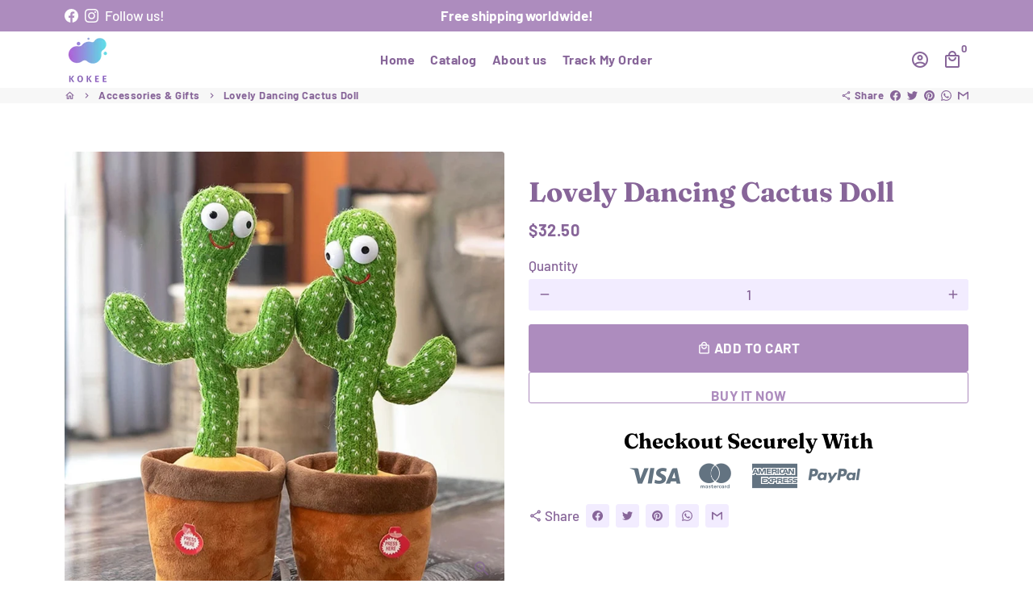

--- FILE ---
content_type: text/javascript
request_url: https://kokeeshop.com/cdn/shop/t/5/assets/dbtfy-addons.min.js?v=48997733198805340101675767923
body_size: 1887
content:
(function() {
  /* start-dbtfy-addons */

  /* start-dbtfy-addtocart-animation */ function themeAddtocartAnimation(){} /* end-dbtfy-addtocart-animation */

  /* start-dbtfy-age-check */ function themeAgeCheck(){} function themeAgeCheckDestroy() {} /* end-dbtfy-age-check */

  /* start-dbtfy-agree-to-terms */ function themeAgreeToTerms(){} function themeAgreeToTermsDestroy() {} /* end-dbtfy-agree-to-terms */

  /* start-dbtfy-automatic-geolocation */ function themeAutomaticGeolocation(){} /* end-dbtfy-automatic-geolocation */

  /* start-dbtfy-back-in-stock */ function themeBackInStock(){} function themeBackInStockDestroy() {} /* end-dbtfy-back-in-stock */

  /* start-dbtfy-cart-discount */ function themeCartDiscount(){} function themeCartDiscountDestroy() {} /* end-dbtfy-cart-discount */

  /* start-dbtfy-cart-favicon */ function themeCartFavicon(){} /* end-dbtfy-cart-favicon */

  /* start-dbtfy-cart-goal */ function themeCartGoal(){} function themeCartGoalDestroy() {} /* end-dbtfy-cart-goal */

  /* start-dbtfy-cart-reminder */ function themeCartReminder(){} function themeCartReminderDestroy() {} /* end-dbtfy-cart-reminder */

  /* start-dbtfy-cart-savings */ function themeCartSavings(){} function themeCartSavingsDestroy() {} /* end-dbtfy-cart-savings */

  /* start-dbtfy-cart-upsell */ function themeCartUpsell(){} function themeCartUpsellDestroy() {} /* end-dbtfy-cart-upsell */

  /* start-dbtfy-collection-addtocart */ function themeCollectionAddtocart(){} function themeCollectionAddtocartDestroy() {} /* end-dbtfy-collection-addtocart */

  /* start-dbtfy-collection-filters */ function themeCollectionFilters(){} function themeCollectionFiltersDestroy() {} /* end-dbtfy-collection-filters */

  /* start-dbtfy-color-swatches */ function themeColorSwatches(){} function themeColorSwatchesDestroy() {} /* end-dbtfy-color-swatches */

  /* start-dbtfy-cookie-box */ function themeCookieBox(){} function themeCookieBoxDestroy() {} /* end-dbtfy-cookie-box */

  /* start-dbtfy-custom-currencies */ function themeCustomCurrencies(){} function themeCustomCurrenciesDestroy() {} /* end-dbtfy-custom-currencies */

  /* start-dbtfy-customizable-products */ function themeCustomizableProducts() {} function themeCustomizableProductsDestroy() {} /* end-dbtfy-customizable-products */

  /* start-dbtfy-delivery-date */  function themeDeliveryDate() {} function themeDeliveryDateDestroy() {} /* end-dbtfy-delivery-date */

  /* start-dbtfy-delivery-time */  function themeDeliveryTime() {} function themeDeliveryTimeDestroy() {} /* end-dbtfy-delivery-time */

  /* start-dbtfy-discount-saved */ function themeDiscountSaved(){} function themeDiscountSavedDestroy() {} /* end-dbtfy-discount-saved */

  /* start-dbtfy-facebook-messenger */ function themeFacebookMessengerDestroy() {} /* end-dbtfy-facebook-messenger */

  /* start-dbtfy-faq-page */ function themeFaqPage(){} function themeFaqPageDestroy() {} /* end-dbtfy-faq-page */

  /* start-dbtfy-gift-wrap */ function themeGiftWrap(){} function themeGiftWrapDestroy() {} /* end-dbtfy-gift-wrap */

  /* start-dbtfy-inactive-tab-message */ function themeInactiveTabMessage(){} /* end-dbtfy-inactive-tab-message */

  /* start-dbtfy-infinite-scroll */ function themeInfiniteScroll(){} function themeInfiniteScrollDestroy() {} /* end-dbtfy-instagram-feed */

  /* start-dbtfy-instagram-feed */ function themeInstagramFeed(){} function themeInstagramFeedDestroy() {} /* end-dbtfy-instagram-feed */

  /* start-dbtfy-inventory-quantity */ function themeInventoryQuantity(){} function themeInventoryQuantityDestroy() {} /* end-dbtfy-inventory-quantity */

  /* start-dbtfy-linked-options */ function themeLinkedOptions(){} /* end-dbtfy-linked-options */

  /* start-dbtfy-mega-menu */ function themeMegaMenu(){} function themeMegaMenuDestroy() {} /* end-dbtfy-mega-menu */

  /* start-dbtfy-menu-bar */ function themeMenuBarDestroy() {} /* end-dbtfy-menu-bar */

  /* start-dbtfy-minimum-order */ function themeMinimumOrderDestroy() {} /* end-dbtfy-minimum-order */

  /* start-dbtfy-newsletter-popup */ function themeNewsletterPopup(){} function themeNewsletterPopupDestroy() {} /* end-dbtfy-newsletter-popup */

  /* start-dbtfy-order-feedback */ function themeOrderFeedback(){} function themeOrderFeedbackDestroy() {} /* end-dbtfy-order-feedback */

  /* start-dbtfy-order-tracking */ function themeOrderTracking(){} function themeOrderTrackingDestroy() {} /* end-dbtfy-order-tracking */

  /* start-dbtfy-page-transition */ function themePageTransition() {} function themePageTransitionDestroy() {} /* end-dbtfy-page-transition */

  /* start-dbtfy-page-speed-booster */ function themePageSpeedBooster() {} /* end-dbtfy-page-speed-booster */

  /* start-dbtfy-pricing-table */ function themePricingTableDestroy() {} /* end-dbtfy-pricing-table */

  /* start-dbtfy-product-bullet-points */ function themeProductBulletPoints() {} function themeProductBulletPointsDestroy() {} /* end-dbtfy-product-bullet-points */

  /* start-dbtfy-product-image-crop */ function themeProductImageCropDestroy() {} /* end-dbtfy-product-image-crop */

  /* start-dbtfy-product-swatches */ function themeProductSwatches() {} function themeProductSwatchesDestroy() {} /* end-dbtfy-product-swatches */

  /* start-dbtfy-product-tabs */ function themeProductTabs() {} function themeProductTabsDestroy() {} /* end-dbtfy-product-tabs */

  /* start-dbtfy-quantity-breaks */ function themeQuantityBreaks() {} function themeQuantityBreaksDestroy() {} /* end-dbtfy-quantity-breaks */

  /* start-dbtfy-quick-compare */ function themeQuickCompare() {} function themeQuickCompareDestroy() {} /* end-dbtfy-quick-compare */

  /* start-dbtfy-quick-view */ function themeQuickView() {} function themeQuickViewDestroy() {} /* end-dbtfy-quick-view */

  /* start-dbtfy-recently-viewed */ function themeRecentlyViewed(){} function themeRecentlyViewedDestroy() {} /* end-dbtfy-recently-viewed */

  /* start-dbtfy-shop-protect */ function themeShopProtect() {} /* end-dbtfy-shop-protect */

  /* start-dbtfy-size-chart */ function themeSizeChart(){} function themeSizeChartDestroy() {} /* end-dbtfy-size-chart */

  /* start-dbtfy-smart-search */ function themeSmartSearch() {} function themeSmartSearchDestroy() {} /* end-dbtfy-smart-search */

  /* start-dbtfy-social-discount */ function themeSocialDiscount(){} function themeSocialDiscountDestroy() {} /* end-dbtfy-social-discount */

  /* start-dbtfy-sticky-addtocart */ function themeStickyAddtocart(){} function themeStickyAddtocartDestroy() {} /* end-dbtfy-sticky-addtocart */

  /* start-dbtfy-synced-variant-image */ function themeSyncedVariantImage(){} /* end-dbtfy-synced-variant-image */

  /* start-dbtfy-trust-badge */ function themeTrustBadge() {function TrustBadge(){document.body.classList.remove("dbtfy-trust_badge-destroy")}TrustBadge();} function themeTrustBadgeDestroy() {function destroyTrustBadge(){const t=document.querySelectorAll(".dbtfy-trust_badge");t.length&&t.forEach((t=>{t.remove()}))}document.body.classList.add("dbtfy-trust_badge-destroy"),destroyTrustBadge(),$("body").on("ajaxCart.afterCartLoad",((t,d)=>{destroyTrustBadge()}));} /* end-dbtfy-trust-badge */

  /* start-dbtfy-upsell-bundles */function themeUpsellBundles(){} function themeUpsellBundlesDestroy(){}/* end-dbtfy-upsell-bundles */

  /* start-dbtfy-upsell-popup */ function themeUpsellPopup() {} function themeUpsellPopupDestroy() {} /* end-dbtfy-upsell-popup */

  /* start-dbtfy-wish-list */ function themeWishList(){} function themeWishListDestroy() {} /* end-dbtfy-wish-list */

  var sections=new theme.Sections;const addons={dbtfy_addtocart_animation:{init:()=>{sections.register("product-template",themeAddtocartAnimation)},destroy:()=>{}},dbtfy_age_check:{init:themeAgeCheck,destroy:themeAgeCheckDestroy},dbtfy_agree_to_terms:{init:themeAgreeToTerms,destroy:themeAgreeToTermsDestroy},dbtfy_automatic_geolocation:{init:themeAutomaticGeolocation,destroy:()=>{}},dbtfy_back_in_stock:{init:themeBackInStock,destroy:themeBackInStockDestroy},dbtfy_cart_discount:{init:themeCartDiscount,destroy:themeCartDiscountDestroy},dbtfy_cart_favicon:{init:themeCartFavicon,destroy:()=>{}},dbtfy_cart_goal:{init:themeCartGoal,destroy:themeCartGoalDestroy},dbtfy_cart_reminder:{init:themeCartReminder,destroy:themeCartReminderDestroy},dbtfy_cart_savings:{init:themeCartSavings,destroy:themeCartSavingsDestroy},dbtfy_cart_upsell:{init:themeCartUpsell,destroy:themeCartUpsellDestroy},dbtfy_collection_addtocart:{init:themeCollectionAddtocart,destroy:themeCollectionAddtocartDestroy},dbtfy_collection_filters:{init:themeCollectionFilters,destroy:themeCollectionFiltersDestroy},dbtfy_color_swatches:{init:themeColorSwatches,destroy:themeColorSwatchesDestroy},dbtfy_cookie_box:{init:themeCookieBox,destroy:themeCookieBoxDestroy},dbtfy_custom_currencies:{init:themeCustomCurrencies,destroy:themeCustomCurrenciesDestroy},dbtfy_customizable_products:{init:themeCustomizableProducts,destroy:themeCustomizableProductsDestroy},dbtfy_delivery_date:{init:themeDeliveryDate,destroy:themeDeliveryDateDestroy},dbtfy_delivery_time:{init:themeDeliveryTime,destroy:themeDeliveryTimeDestroy},dbtfy_discount_saved:{init:themeDiscountSaved,destroy:themeDiscountSavedDestroy},dbtfy_faq_page:{init:()=>{sections.register("faq-page",themeFaqPage)},destroy:themeFaqPageDestroy},dbtfy_facebook_messenger:{init:()=>{},destroy:themeFacebookMessengerDestroy},dbtfy_gift_wrap:{init:themeGiftWrap,destroy:themeGiftWrapDestroy},dbtfy_inactive_tab_message:{init:themeInactiveTabMessage,destroy:()=>{}},dbtfy_infinite_scroll:{init:themeInfiniteScroll,destroy:themeInfiniteScrollDestroy},dbtfy_instagram_feed:{init:()=>{sections.register("instagram-feed",themeInstagramFeed)},destroy:themeInstagramFeedDestroy},dbtfy_inventory_quantity:{init:themeInventoryQuantity,destroy:themeInventoryQuantityDestroy},dbtfy_linked_options:{init:themeLinkedOptions,destroy:()=>{}},dbtfy_mega_menu:{init:()=>{sections.register("header-section",themeMegaMenu)},destroy:themeMegaMenuDestroy},dbtfy_menu_bar:{init:()=>{},destroy:themeMenuBarDestroy},dbtfy_minimum_order:{init:()=>{},destroy:themeMinimumOrderDestroy},dbtfy_newsletter_popup:{init:themeNewsletterPopup,destroy:themeNewsletterPopupDestroy},dbtfy_order_feedback:{init:themeOrderFeedback,destroy:themeOrderFeedbackDestroy},dbtfy_order_tracking:{init:themeOrderTracking,destroy:themeOrderTrackingDestroy},dbtfy_page_speed_booster:{init:themePageSpeedBooster,destroy:()=>{}},dbtfy_page_transition:{init:themePageTransition,destroy:themePageTransitionDestroy},dbtfy_pricing_table:{init:()=>{},destroy:themePricingTableDestroy},dbtfy_product_bullet_points:{init:themeProductBulletPoints,destroy:themeProductBulletPointsDestroy},dbtfy_product_image_crop:{init:()=>{},destroy:themeProductImageCropDestroy},dbtfy_product_swatches:{init:themeProductSwatches,destroy:themeProductSwatchesDestroy},dbtfy_product_tabs:{init:themeProductTabs,destroy:themeProductTabsDestroy},dbtfy_quantity_breaks:{init:themeQuantityBreaks,destroy:themeQuantityBreaksDestroy},dbtfy_quick_compare:{init:themeQuickCompare,destroy:themeQuickCompareDestroy},dbtfy_quick_view:{init:themeQuickView,destroy:themeQuickViewDestroy},dbtfy_recently_viewed:{init:themeRecentlyViewed,destroy:themeRecentlyViewedDestroy},dbtfy_shop_protect:{init:themeShopProtect,destroy:()=>{}},dbtfy_size_chart:{init:themeSizeChart,destroy:themeSizeChartDestroy},dbtfy_smart_search:{init:themeSmartSearch,destroy:themeSmartSearchDestroy},dbtfy_social_discount:{init:()=>{sections.register("product-template",themeSocialDiscount)},destroy:themeSocialDiscountDestroy},dbtfy_sticky_addtocart:{init:()=>{sections.register("product-template",themeStickyAddtocart)},destroy:themeStickyAddtocartDestroy},dbtfy_synced_variant_image:{init:themeSyncedVariantImage,destroy:()=>{}},dbtfy_trust_badge:{init:themeTrustBadge,destroy:themeTrustBadgeDestroy},dbtfy_upsell_bundles:{init:themeUpsellBundles,destroy:themeUpsellBundlesDestroy},dbtfy_upsell_popup:{init:()=>{sections.register("upsell-popup",themeUpsellPopup)},destroy:themeUpsellPopupDestroy},dbtfy_wish_list:{init:themeWishList,destroy:themeWishListDestroy}},enabledAddons=window.enabledAddons;for(const[e,t]of Object.entries(addons)){enabledAddons.some((t=>t.name===e))?t.init():t.destroy()}function addonsLimitReached(){const e=document.querySelector("#TrialOverPopup"),t=sessionStorage.getItem("addonsLimitPopupClosed");if(theme.toast.hide(e),t)return;const o=theme.addons.addons,r=Object.entries(o),i=r.filter((e=>e[1]));if(enabledAddons.length>=i.length)return;const s={5:{name:"Starter Plan",maxAddons:5,link:"https://theme.debutify.com/plans/starter?billing=yearly",nextAddon:"30"},30:{name:"Pro Plan",maxAddons:30,link:"https://theme.debutify.com/plans/pro?billing=yearly",nextAddon:"master"},master:{name:"Enterprise Plan",maxAddons:r.length,link:"https://theme.debutify.com/plans/enterprise?billing=yearly"}},d=document.querySelector("#AddonsLimitReachedPopup");if(!d)return;const n=d.querySelectorAll(".to-link-btn, [data-toast-close]"),a=d.querySelector(".addons-limit-popup-text"),y=d.querySelector(".addons-limit-popup-note"),m=d.querySelector(".addons-limit-popup-button"),c=s[enabledAddons.length],l=s[c.nextAddon];a.innerHTML=a.innerHTML.replace("[plan_name]",c.name).replace("[current_limit]",c.maxAddons).replace("[upgraded_plan]",`<a class="text-link" href="${l.link}">${l.name}</a>`).replace("[upgraded_limit]",l.maxAddons),y.innerHTML=y.innerHTML.replace(/&lt;/g,"<").replace(/&gt;/g,">").replaceAll("[current_limit]",c.maxAddons),m.href=l.link,theme.toast.show(d),n.forEach((e=>{e.addEventListener("click",(e=>{sessionStorage.setItem("addonsLimitPopupClosed","true"),theme.toast.hide(d)}))}))}Shopify.designMode&&addonsLimitReached();
})();
